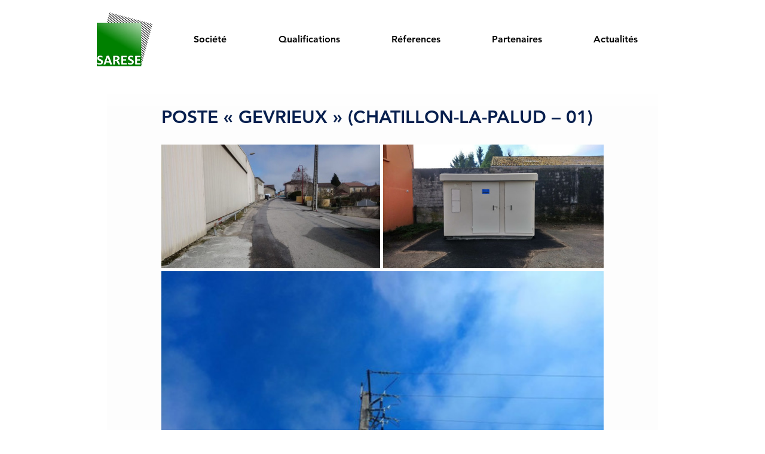

--- FILE ---
content_type: text/css; charset=utf-8
request_url: https://www.sarese.eu/_serverless/pro-gallery-css-v4-server/layoutCss?ver=2&id=3qfjp-not-scoped&items=3498_980_553%7C3565_1024_578%7C3335_980_553&container=242_740_579.9375_720&options=gallerySizeType:px%7CenableInfiniteScroll:true%7CtitlePlacement:SHOW_ON_HOVER%7CimageMargin:5%7CisVertical:false%7CgridStyle:0%7CgalleryLayout:1%7CnumberOfImagesPerRow:0%7CgallerySizePx:300%7CcubeType:fill%7CgalleryThumbnailsAlignment:none
body_size: -135
content:
#pro-gallery-3qfjp-not-scoped [data-hook="item-container"][data-idx="0"].gallery-item-container{opacity: 1 !important;display: block !important;transition: opacity .2s ease !important;top: 0px !important;left: 0px !important;right: auto !important;height: 207px !important;width: 366px !important;} #pro-gallery-3qfjp-not-scoped [data-hook="item-container"][data-idx="0"] .gallery-item-common-info-outer{height: 100% !important;} #pro-gallery-3qfjp-not-scoped [data-hook="item-container"][data-idx="0"] .gallery-item-common-info{height: 100% !important;width: 100% !important;} #pro-gallery-3qfjp-not-scoped [data-hook="item-container"][data-idx="0"] .gallery-item-wrapper{width: 366px !important;height: 207px !important;margin: 0 !important;} #pro-gallery-3qfjp-not-scoped [data-hook="item-container"][data-idx="0"] .gallery-item-content{width: 366px !important;height: 207px !important;margin: 0px 0px !important;opacity: 1 !important;} #pro-gallery-3qfjp-not-scoped [data-hook="item-container"][data-idx="0"] .gallery-item-hover{width: 366px !important;height: 207px !important;opacity: 1 !important;} #pro-gallery-3qfjp-not-scoped [data-hook="item-container"][data-idx="0"] .item-hover-flex-container{width: 366px !important;height: 207px !important;margin: 0px 0px !important;opacity: 1 !important;} #pro-gallery-3qfjp-not-scoped [data-hook="item-container"][data-idx="0"] .gallery-item-wrapper img{width: 100% !important;height: 100% !important;opacity: 1 !important;} #pro-gallery-3qfjp-not-scoped [data-hook="item-container"][data-idx="1"].gallery-item-container{opacity: 1 !important;display: block !important;transition: opacity .2s ease !important;top: 0px !important;left: 371px !important;right: auto !important;height: 207px !important;width: 369px !important;} #pro-gallery-3qfjp-not-scoped [data-hook="item-container"][data-idx="1"] .gallery-item-common-info-outer{height: 100% !important;} #pro-gallery-3qfjp-not-scoped [data-hook="item-container"][data-idx="1"] .gallery-item-common-info{height: 100% !important;width: 100% !important;} #pro-gallery-3qfjp-not-scoped [data-hook="item-container"][data-idx="1"] .gallery-item-wrapper{width: 369px !important;height: 207px !important;margin: 0 !important;} #pro-gallery-3qfjp-not-scoped [data-hook="item-container"][data-idx="1"] .gallery-item-content{width: 369px !important;height: 207px !important;margin: 0px 0px !important;opacity: 1 !important;} #pro-gallery-3qfjp-not-scoped [data-hook="item-container"][data-idx="1"] .gallery-item-hover{width: 369px !important;height: 207px !important;opacity: 1 !important;} #pro-gallery-3qfjp-not-scoped [data-hook="item-container"][data-idx="1"] .item-hover-flex-container{width: 369px !important;height: 207px !important;margin: 0px 0px !important;opacity: 1 !important;} #pro-gallery-3qfjp-not-scoped [data-hook="item-container"][data-idx="1"] .gallery-item-wrapper img{width: 100% !important;height: 100% !important;opacity: 1 !important;} #pro-gallery-3qfjp-not-scoped [data-hook="item-container"][data-idx="2"].gallery-item-container{opacity: 1 !important;display: block !important;transition: opacity .2s ease !important;top: 212px !important;left: 0px !important;right: auto !important;height: 418px !important;width: 740px !important;} #pro-gallery-3qfjp-not-scoped [data-hook="item-container"][data-idx="2"] .gallery-item-common-info-outer{height: 100% !important;} #pro-gallery-3qfjp-not-scoped [data-hook="item-container"][data-idx="2"] .gallery-item-common-info{height: 100% !important;width: 100% !important;} #pro-gallery-3qfjp-not-scoped [data-hook="item-container"][data-idx="2"] .gallery-item-wrapper{width: 740px !important;height: 418px !important;margin: 0 !important;} #pro-gallery-3qfjp-not-scoped [data-hook="item-container"][data-idx="2"] .gallery-item-content{width: 740px !important;height: 418px !important;margin: 0px 0px !important;opacity: 1 !important;} #pro-gallery-3qfjp-not-scoped [data-hook="item-container"][data-idx="2"] .gallery-item-hover{width: 740px !important;height: 418px !important;opacity: 1 !important;} #pro-gallery-3qfjp-not-scoped [data-hook="item-container"][data-idx="2"] .item-hover-flex-container{width: 740px !important;height: 418px !important;margin: 0px 0px !important;opacity: 1 !important;} #pro-gallery-3qfjp-not-scoped [data-hook="item-container"][data-idx="2"] .gallery-item-wrapper img{width: 100% !important;height: 100% !important;opacity: 1 !important;} #pro-gallery-3qfjp-not-scoped .pro-gallery-prerender{height:630.1570065864103px !important;}#pro-gallery-3qfjp-not-scoped {height:630.1570065864103px !important; width:740px !important;}#pro-gallery-3qfjp-not-scoped .pro-gallery-margin-container {height:630.1570065864103px !important;}#pro-gallery-3qfjp-not-scoped .pro-gallery {height:630.1570065864103px !important; width:740px !important;}#pro-gallery-3qfjp-not-scoped .pro-gallery-parent-container {height:630.1570065864103px !important; width:745px !important;}